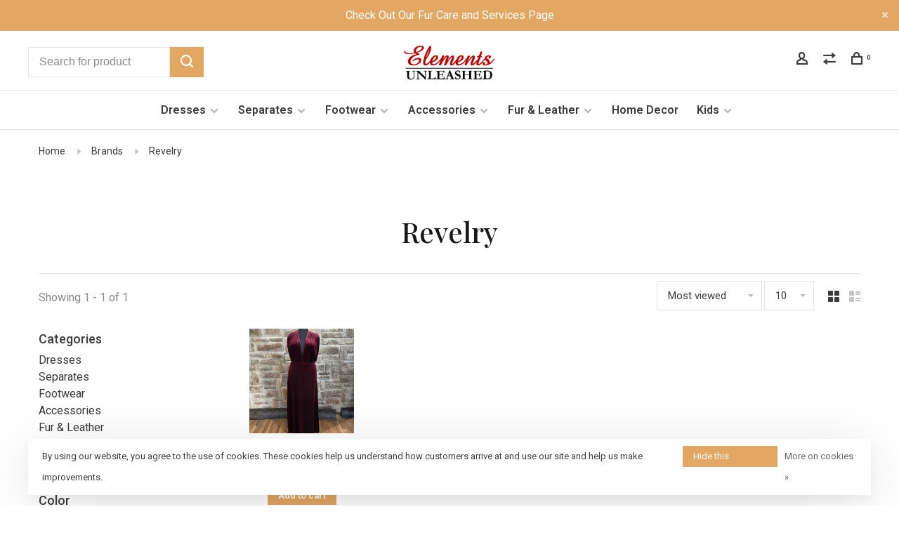

--- FILE ---
content_type: text/html;charset=utf-8
request_url: https://www.elements-unleashed.com/brands/revelry/
body_size: 10583
content:
<!DOCTYPE html>
<html lang="en">
 <head>
 
  
 <meta charset="utf-8"/>
<!-- [START] 'blocks/head.rain' -->
<!--

  (c) 2008-2025 Lightspeed Netherlands B.V.
  http://www.lightspeedhq.com
  Generated: 01-12-2025 @ 09:47:16

-->
<link rel="canonical" href="https://www.elements-unleashed.com/brands/revelry/"/>
<link rel="alternate" href="https://www.elements-unleashed.com/index.rss" type="application/rss+xml" title="New products"/>
<link href="https://cdn.shoplightspeed.com/assets/cookielaw.css?2025-02-20" rel="stylesheet" type="text/css"/>
<meta name="robots" content="noodp,noydir"/>
<meta property="og:url" content="https://www.elements-unleashed.com/brands/revelry/?source=facebook"/>
<meta property="og:site_name" content="Elements Unleashed"/>
<meta property="og:title" content="Revelry"/>
<meta property="og:description" content="A Fun and Unique Fashion Boutique"/>
<!--[if lt IE 9]>
<script src="https://cdn.shoplightspeed.com/assets/html5shiv.js?2025-02-20"></script>
<![endif]-->
<!-- [END] 'blocks/head.rain' -->
  	<meta property="og:image" content="https://cdn.shoplightspeed.com/shops/636905/themes/9682/v/113762/assets/logo.png?20201020003510">
  
  	<meta name="p:domain_verify" content="&lt;meta name=&quot;p:domain_verify&quot; content=&quot;912ce3d33f9d6cde8886221d6d088fc6&quot;/&gt;"/>
  
  
  <title>Revelry - Elements Unleashed</title>
 <meta name="description" content="A Fun and Unique Fashion Boutique" />
 <meta name="keywords" content="Revelry, elements, unleashed, apparel, fur, furrier, service, accessories, Neenah, Cedarburg, hats, jeans, dresses, fur coats, bling, special occasion, alterations, service, gowns, mother of the bride, mother of the groom, prom, homecoming, fundraise" />
 <meta http-equiv="X-UA-Compatible" content="ie=edge">
 <meta name="apple-mobile-web-app-capable" content="yes">
 <meta name="apple-mobile-web-app-status-bar-style" content="black">
 <meta name="viewport" content="width=device-width, initial-scale=1, maximum-scale=1, user-scalable=0"/>
 
  <link rel="shortcut icon" href="https://cdn.shoplightspeed.com/shops/636905/themes/9682/v/113740/assets/favicon.ico?20201016232029" type="image/x-icon" />
 
 <link rel="preconnect" href="https://fonts.googleapis.com">
<link rel="preconnect" href="https://fonts.gstatic.com" crossorigin>
<link href='//fonts.googleapis.com/css?family=Roboto:400,400i,300,500,600,700,700i,800,900|Playfair%20Display:400,400i,300,500,600,700,700i,800,900&display=swap' rel='stylesheet' type='text/css'>
   
 <link rel="preload" as="font" type="font/woff2" crossorigin href="https://cdn.shoplightspeed.com/shops/636905/themes/9682/assets/nucleo-mini.woff2?2025062815412920201228154125"/>
 
 <link rel='preload' as='style' href="https://cdn.shoplightspeed.com/assets/gui-2-0.css?2025-02-20" />
 <link rel="stylesheet" href="https://cdn.shoplightspeed.com/assets/gui-2-0.css?2025-02-20" />
 
 <link rel='preload' as='style' href="https://cdn.shoplightspeed.com/assets/gui-responsive-2-0.css?2025-02-20" /> 
 <link rel="stylesheet" href="https://cdn.shoplightspeed.com/assets/gui-responsive-2-0.css?2025-02-20" /> 
 
 <link rel="preload" as="style" href="https://cdn.shoplightspeed.com/shops/636905/themes/9682/assets/style.css?2025062815412920201228154125">
 <link rel="stylesheet" href="https://cdn.shoplightspeed.com/shops/636905/themes/9682/assets/style.css?2025062815412920201228154125">
 
 <link rel="preload" as="style" href="https://cdn.shoplightspeed.com/shops/636905/themes/9682/assets/settings.css?2025062815412920201228154125">
 <link rel="stylesheet" href="https://cdn.shoplightspeed.com/shops/636905/themes/9682/assets/settings.css?2025062815412920201228154125" />
 
 <link rel="preload" as="style" href="https://cdn.shoplightspeed.com/shops/636905/themes/9682/assets/custom.css?2025062815412920201228154125">
 <link rel="stylesheet" href="https://cdn.shoplightspeed.com/shops/636905/themes/9682/assets/custom.css?2025062815412920201228154125" />
 
 <link rel="preload" as="script" href="//ajax.googleapis.com/ajax/libs/jquery/3.0.0/jquery.min.js">
 <script src="//ajax.googleapis.com/ajax/libs/jquery/3.0.0/jquery.min.js"></script>
 <script>
 	if( !window.jQuery ) document.write('<script src="https://cdn.shoplightspeed.com/shops/636905/themes/9682/assets/jquery-3.0.0.min.js?2025062815412920201228154125"><\/script>');
 </script>
 
 <link rel="preload" as="script" href="//cdn.jsdelivr.net/npm/js-cookie@2/src/js.cookie.min.js">
 <script src="//cdn.jsdelivr.net/npm/js-cookie@2/src/js.cookie.min.js"></script>
 
 <link rel="preload" as="script" href="https://cdn.shoplightspeed.com/assets/gui.js?2025-02-20">
 <script src="https://cdn.shoplightspeed.com/assets/gui.js?2025-02-20"></script>
 
 <link rel="preload" as="script" href="https://cdn.shoplightspeed.com/assets/gui-responsive-2-0.js?2025-02-20">
 <script src="https://cdn.shoplightspeed.com/assets/gui-responsive-2-0.js?2025-02-20"></script>
 
 <link rel="preload" as="script" href="https://cdn.shoplightspeed.com/shops/636905/themes/9682/assets/scripts-min.js?2025062815412920201228154125">
 <script src="https://cdn.shoplightspeed.com/shops/636905/themes/9682/assets/scripts-min.js?2025062815412920201228154125"></script>
 
 <link rel="preconnect" href="https://ajax.googleapis.com">
		<link rel="preconnect" href="https://cdn.webshopapp.com/">
		<link rel="preconnect" href="https://cdn.webshopapp.com/">	
		<link rel="preconnect" href="https://fonts.googleapis.com">
		<link rel="preconnect" href="https://fonts.gstatic.com" crossorigin>
		<link rel="dns-prefetch" href="https://ajax.googleapis.com">
		<link rel="dns-prefetch" href="https://cdn.webshopapp.com/">
		<link rel="dns-prefetch" href="https://cdn.webshopapp.com/">	
		<link rel="dns-prefetch" href="https://fonts.googleapis.com">
		<link rel="dns-prefetch" href="https://fonts.gstatic.com" crossorigin>
 
    
  
  
 </head>
 <body class=" site-width-large product-images-format-square title-mode-centered product-title-mode-centered grey-images price-per-unit page-revelry">
 
  
 <div class="page-content">
 
       
   	
    
     			  			    
     
     
 <script>
 var product_image_size = '560x560x1',
 product_image_size_mobile = '330x330x1',
 product_image_thumb = '132x132x1',
 product_in_stock_label = 'In stock',
 product_backorder_label = 'On backorder',
 		product_out_of_stock_label = 'Out of stock',
 product_multiple_variant_label = 'View all product options',
 show_variant_picker = 1,
 display_variant_picker_on = 'all',
 show_newsletter_promo_popup = 0,
 newsletter_promo_delay = '10000',
 newsletter_promo_hide_until = '7',
 notification_bar_hide_until = '1',
 		currency_format = '$',
   shop_lang = 'us',
 number_format = '0,0.00',
 		shop_url = 'https://www.elements-unleashed.com/',
 shop_id = '636905',
 	readmore = 'Read more';
 	search_url = "https://www.elements-unleashed.com/search/",
  static_url = 'https://cdn.shoplightspeed.com/shops/636905/',
 search_empty = 'No products found',
 view_all_results = 'View all results',
 	priceStatus = 'enabled',
     mobileDevice = false;
 	</script>
			
 
<div class="mobile-nav-overlay"></div>

	<div class="top-bar top-bar-closeable" style="display: none;">Check Out Our Fur Care and Services Page<a href="#" class="close-top-bar"><span class="nc-icon-mini ui-2_small-remove"></span></a></div>

<div class="header-wrapper">
<div class="header-sticky-placeholder"></div>

<header class="site-header site-header-lg menu-bottom-layout menu-bottom-layout-center header-sticky has-search-bar">
  <div class="site-header-main-wrapper">
        
    	    		<nav class="secondary-nav nav-style secondary-nav-left">
                    <ul>
            <li>
              <div class="search-header search-header-minimal">
                <form action="https://www.elements-unleashed.com/search/" method="get" id="searchForm" class="ajax-enabled">
                  <input type="text" name="q" autocomplete="off" value="" placeholder="Search for product">
                  <a href="#" class="button button-sm" onclick="$('#searchForm').submit()"><span class="nc-icon-mini ui-1_zoom"></span><span class="nc-icon-mini loader_circle-04 spin"></span></a>
                  <div class="search-results"></div>
                </form>
              </div>
            </li>
          </ul>
                  </nav>
    	    
    <a href="https://www.elements-unleashed.com/" class="logo logo-lg logo-center">
              <img src="https://cdn.shoplightspeed.com/shops/636905/themes/9682/v/113762/assets/logo.png?20201020003510" alt="Elements Unleashed" class="logo-image">
                </a>

        
    
    <nav class="secondary-nav nav-style">
      <ul>
        
                
        
        
                   
        
        <li class="menu-item-desktop-only menu-item-account">
                    <a href="#" title="Account" data-featherlight="#loginModal" data-featherlight-variant="featherlight-login"><span class="nc-icon-mini users_single-body"></span></a>
                  </li>

        
                <li class="hidden-xs menu-item-compare">
          <a href="https://www.elements-unleashed.com/compare/" title="Compare"><span class="nc-icon-mini arrows-1_direction-56"></span></a>
        </li>
        
        <li>
          <a href="#" title="Cart" class="cart-trigger"><span class="nc-icon-mini shopping_bag-20"></span><sup>0</sup></a>
        </li>

                
      </ul>
      
      
      <a class="burger" title="Menu">
        <span></span>
      </a>

    </nav>
  </div>
  
    	<div class="main-nav-wrapper">
      <nav class="main-nav nav-style">
  <ul>

        	
    
                  <li class="menu-item-category-2245918 has-child">
        <a href="https://www.elements-unleashed.com/dresses/">Dresses</a>
        <button class="mobile-menu-subopen"><span class="nc-icon-mini arrows-3_small-down"></span></button>                <ul class="">
                                <li class="subsubitem">
              <a class="underline-hover" href="https://www.elements-unleashed.com/dresses/mini-above-knee/" title="Mini / Above Knee">Mini / Above Knee</a>
                                        </li>
                      <li class="subsubitem">
              <a class="underline-hover" href="https://www.elements-unleashed.com/dresses/midi-below-knee/" title="Midi / Below Knee">Midi / Below Knee</a>
                                        </li>
                      <li class="subsubitem">
              <a class="underline-hover" href="https://www.elements-unleashed.com/dresses/maxi-floor-length/" title="Maxi / Floor Length">Maxi / Floor Length</a>
                                        </li>
                  </ul>
              </li>
            <li class="menu-item-category-2100140 has-child">
        <a href="https://www.elements-unleashed.com/separates/">Separates</a>
        <button class="mobile-menu-subopen"><span class="nc-icon-mini arrows-3_small-down"></span></button>                <ul class="">
                                <li class="subsubitem">
              <a class="underline-hover" href="https://www.elements-unleashed.com/separates/tops/" title="Tops">Tops</a>
                                        </li>
                      <li class="subsubitem">
              <a class="underline-hover" href="https://www.elements-unleashed.com/separates/bottoms/" title="Bottoms">Bottoms</a>
                                        </li>
                      <li class="subsubitem">
              <a class="underline-hover" href="https://www.elements-unleashed.com/separates/jumpsuits/" title="Jumpsuits">Jumpsuits</a>
                                        </li>
                      <li class="subsubitem">
              <a class="underline-hover" href="https://www.elements-unleashed.com/separates/jackets/" title="Jackets">Jackets</a>
                                        </li>
                  </ul>
              </li>
            <li class="menu-item-category-2100142 has-child">
        <a href="https://www.elements-unleashed.com/footwear/">Footwear</a>
        <button class="mobile-menu-subopen"><span class="nc-icon-mini arrows-3_small-down"></span></button>                <ul class="">
                                <li class="subsubitem">
              <a class="underline-hover" href="https://www.elements-unleashed.com/footwear/boots-corral-women/" title="Boots - Corral - Women">Boots - Corral - Women</a>
                                        </li>
                      <li class="subsubitem">
              <a class="underline-hover" href="https://www.elements-unleashed.com/footwear/boots-corral-men/" title="Boots - Corral - Men">Boots - Corral - Men</a>
                                        </li>
                      <li class="subsubitem">
              <a class="underline-hover" href="https://www.elements-unleashed.com/footwear/boots-lucchese-women/" title="Boots - Lucchese - Women">Boots - Lucchese - Women</a>
                                        </li>
                      <li class="subsubitem">
              <a class="underline-hover" href="https://www.elements-unleashed.com/footwear/boots-lucchese-men/" title="Boots - Lucchese - Men">Boots - Lucchese - Men</a>
                                        </li>
                      <li class="subsubitem">
              <a class="underline-hover" href="https://www.elements-unleashed.com/footwear/boots-fashion/" title="Boots - Fashion">Boots - Fashion</a>
                                        </li>
                      <li class="subsubitem">
              <a class="underline-hover" href="https://www.elements-unleashed.com/footwear/shoes/" title="Shoes">Shoes</a>
                                        </li>
                      <li class="subsubitem">
              <a class="underline-hover" href="https://www.elements-unleashed.com/footwear/cool-tools/" title="Cool Tools">Cool Tools</a>
                                        </li>
                      <li class="subsubitem">
              <a class="underline-hover" href="https://www.elements-unleashed.com/footwear/boots-infants/" title="Boots - Infants">Boots - Infants</a>
                                        </li>
                  </ul>
              </li>
            <li class="menu-item-category-2100141 has-child">
        <a href="https://www.elements-unleashed.com/accessories/">Accessories</a>
        <button class="mobile-menu-subopen"><span class="nc-icon-mini arrows-3_small-down"></span></button>                <ul class="">
                                <li class="subsubitem">
              <a class="underline-hover" href="https://www.elements-unleashed.com/accessories/handbags/" title="Handbags">Handbags</a>
                                        </li>
                      <li class="subsubitem has-child">
              <a class="underline-hover" href="https://www.elements-unleashed.com/accessories/jewelry/" title="Jewelry">Jewelry</a>
              <button class="mobile-menu-subopen"><span class="nc-icon-mini arrows-3_small-down"></span></button>                            <ul class="">
                                  <li class="subsubitem">
                    <a class="underline-hover" href="https://www.elements-unleashed.com/accessories/jewelry/necklaces/" title="Necklaces">Necklaces</a>
                  </li>
                                  <li class="subsubitem">
                    <a class="underline-hover" href="https://www.elements-unleashed.com/accessories/jewelry/earrings/" title="Earrings">Earrings</a>
                  </li>
                                  <li class="subsubitem">
                    <a class="underline-hover" href="https://www.elements-unleashed.com/accessories/jewelry/bracelets/" title="Bracelets">Bracelets</a>
                  </li>
                                  <li class="subsubitem">
                    <a class="underline-hover" href="https://www.elements-unleashed.com/accessories/jewelry/brooches/" title="Brooches">Brooches</a>
                  </li>
                                  <li class="subsubitem">
                    <a class="underline-hover" href="https://www.elements-unleashed.com/accessories/jewelry/rings/" title="Rings">Rings</a>
                  </li>
                                  <li class="subsubitem">
                    <a class="underline-hover" href="https://www.elements-unleashed.com/accessories/jewelry/tiaras/" title="Tiaras">Tiaras</a>
                  </li>
                              </ul>
                          </li>
                      <li class="subsubitem">
              <a class="underline-hover" href="https://www.elements-unleashed.com/accessories/hats/" title="Hats">Hats</a>
                                        </li>
                      <li class="subsubitem">
              <a class="underline-hover" href="https://www.elements-unleashed.com/accessories/scarves/" title="Scarves">Scarves</a>
                                        </li>
                      <li class="subsubitem">
              <a class="underline-hover" href="https://www.elements-unleashed.com/accessories/belts/" title="Belts">Belts</a>
                                        </li>
                      <li class="subsubitem">
              <a class="underline-hover" href="https://www.elements-unleashed.com/accessories/intimates/" title="Intimates">Intimates</a>
                                        </li>
                      <li class="subsubitem">
              <a class="underline-hover" href="https://www.elements-unleashed.com/accessories/socks/" title="Socks">Socks</a>
                                        </li>
                  </ul>
              </li>
            <li class="menu-item-category-2100138 has-child">
        <a href="https://www.elements-unleashed.com/fur-leather/">Fur &amp; Leather</a>
        <button class="mobile-menu-subopen"><span class="nc-icon-mini arrows-3_small-down"></span></button>                <ul class="">
                                <li class="subsubitem has-child">
              <a class="underline-hover" href="https://www.elements-unleashed.com/fur-leather/coats-jackets/" title="Coats &amp; Jackets">Coats &amp; Jackets</a>
              <button class="mobile-menu-subopen"><span class="nc-icon-mini arrows-3_small-down"></span></button>                            <ul class="">
                                  <li class="subsubitem">
                    <a class="underline-hover" href="https://www.elements-unleashed.com/fur-leather/coats-jackets/waist-length/" title="Waist Length">Waist Length</a>
                  </li>
                                  <li class="subsubitem">
                    <a class="underline-hover" href="https://www.elements-unleashed.com/fur-leather/coats-jackets/hip-length/" title="Hip Length">Hip Length</a>
                  </li>
                                  <li class="subsubitem">
                    <a class="underline-hover" href="https://www.elements-unleashed.com/fur-leather/coats-jackets/knee-length/" title="Knee Length">Knee Length</a>
                  </li>
                              </ul>
                          </li>
                      <li class="subsubitem">
              <a class="underline-hover" href="https://www.elements-unleashed.com/fur-leather/vests/" title="Vests">Vests</a>
                                        </li>
                      <li class="subsubitem">
              <a class="underline-hover" href="https://www.elements-unleashed.com/fur-leather/ponchos-capes-stoles/" title="Ponchos, Capes, &amp; Stoles">Ponchos, Capes, &amp; Stoles</a>
                                        </li>
                      <li class="subsubitem has-child">
              <a class="underline-hover" href="https://www.elements-unleashed.com/fur-leather/accessories/" title="Accessories ">Accessories </a>
              <button class="mobile-menu-subopen"><span class="nc-icon-mini arrows-3_small-down"></span></button>                            <ul class="">
                                  <li class="subsubitem">
                    <a class="underline-hover" href="https://www.elements-unleashed.com/fur-leather/accessories/headwear/" title="Headwear">Headwear</a>
                  </li>
                                  <li class="subsubitem">
                    <a class="underline-hover" href="https://www.elements-unleashed.com/fur-leather/accessories/scarves-collars/" title="Scarves &amp; Collars">Scarves &amp; Collars</a>
                  </li>
                                  <li class="subsubitem">
                    <a class="underline-hover" href="https://www.elements-unleashed.com/fur-leather/accessories/mittens-gloves-muffs/" title="Mittens, Gloves, &amp; Muffs">Mittens, Gloves, &amp; Muffs</a>
                  </li>
                              </ul>
                          </li>
                      <li class="subsubitem">
              <a class="underline-hover" href="https://www.elements-unleashed.com/fur-leather/boots/" title="Boots">Boots</a>
                                        </li>
                      <li class="subsubitem">
              <a class="underline-hover" href="https://www.elements-unleashed.com/fur-leather/vests-3231919/" title="Vests">Vests</a>
                                        </li>
                  </ul>
              </li>
            <li class="menu-item-category-2100143">
        <a href="https://www.elements-unleashed.com/home-decor/">Home Decor</a>
                      </li>
            <li class="menu-item-category-4499448 has-child">
        <a href="https://www.elements-unleashed.com/kids/">Kids</a>
        <button class="mobile-menu-subopen"><span class="nc-icon-mini arrows-3_small-down"></span></button>                <ul class="">
                                <li class="subsubitem">
              <a class="underline-hover" href="https://www.elements-unleashed.com/kids/girls/" title="Girls">Girls</a>
                                        </li>
                      <li class="subsubitem">
              <a class="underline-hover" href="https://www.elements-unleashed.com/kids/boys/" title="Boys">Boys</a>
                                        </li>
                  </ul>
              </li>
            
            	
    
      
            	
            	
    
                  
            	
    
                  
        

    <li class="menu-item-mobile-only m-t-30">
            <a href="#" title="Account" data-featherlight="#loginModal">Login / Register</a>
          </li>

    
           

  </ul>
</nav>      
        	</div>
    
</header>
  
</div>
 <div itemscope itemtype="http://schema.org/BreadcrumbList">
	<div itemprop="itemListElement" itemscope itemtype="http://schema.org/ListItem">
 <a itemprop="item" href="https://www.elements-unleashed.com/"><span itemprop="name" content="Home"></span></a>
 <meta itemprop="position" content="1" />
 </div>
  	<div itemprop="itemListElement" itemscope itemtype="http://schema.org/ListItem">
 <a itemprop="item" href="https://www.elements-unleashed.com/brands/"><span itemprop="name" content="Brands"></span></a>
 <meta itemprop="position" content="2" />
 </div>
  	<div itemprop="itemListElement" itemscope itemtype="http://schema.org/ListItem">
 <a itemprop="item" href="https://www.elements-unleashed.com/brands/revelry/"><span itemprop="name" content="Revelry"></span></a>
 <meta itemprop="position" content="3" />
 </div>
 </div>

 <div class="cart-sidebar-container">
  <div class="cart-sidebar">
    <button class="cart-sidebar-close" aria-label="Close">✕</button>
    <div class="cart-sidebar-title">
      <h5>Cart</h5>
      <p><span class="item-qty"></span> Items</p>
    </div>
    
    <div class="cart-sidebar-body">
        
      <div class="no-cart-products">No products found...</div>
      
    </div>
    
      </div>
</div> <!-- Login Modal -->
<div class="modal-lighbox login-modal" id="loginModal">
  <div class="row">
    <div class="col-sm-12 m-b-30 login-row">
      <h4>Login</h4>
      <p>Log in if you have an account</p>
      <form action="https://www.elements-unleashed.com/account/loginPost/?return=https%3A%2F%2Fwww.elements-unleashed.com%2Fbrands%2Frevelry%2F" method="post">
        <input type="hidden" name="key" value="e2fff0041319c6bfa4a4fd50646fe3bf" />
        <div class="form-row">
          <input type="text" name="email" autocomplete="on" placeholder="Email address" class="required" />
        </div>
        <div class="form-row">
          <input type="password" name="password" autocomplete="on" placeholder="Password" class="required" />
        </div>
        <div class="">
          <a class="button button-block popup-validation m-b-15" href="javascript:;" title="Login">Login</a>
                  </div>
      </form>
      <p class="m-b-0 m-t-10">Dont have an account? <a href="https://www.elements-unleashed.com/account/register/" class="bold underline">Register</a></p>
    </div>
  </div>
  <div class="text-center forgot-password">
    <a class="forgot-pw" href="https://www.elements-unleashed.com/account/password/">Forgot your password?</a>
  </div>
</div> 
 <main class="main-content">
  		

<div class="container container-lg relative collection-header-round collection-is-centered">
  <div class="product-top-bar">
        <!-- Breadcrumbs -->
    <div class="breadcrumbs">
      <a href="https://www.elements-unleashed.com/" title="Home">Home</a>
            <i class="nc-icon-mini arrows-1_small-triangle-right"></i><a href="https://www.elements-unleashed.com/brands/">Brands</a>
            <i class="nc-icon-mini arrows-1_small-triangle-right"></i><a class="last" href="https://www.elements-unleashed.com/brands/revelry/">Revelry</a>
          </div>
      </div>
  <!-- Collection Intro -->
  
  <div class="collection-header-wrapper">

                          
    <div class="collection-title-content">
      <h1 class="page-title text-center">Revelry</h1>
          </div>
  </div>
  
</div>

<div class="container container-lg">
  
    
  <div class="collection-products collection-products-sidebar collection-brands" id="collection-page">
    
        	
    
    		<div class="collection-top">
          <div class="collection-top-wrapper">
            
            <div class="results-info hint-text">Showing 1 - 1 of 1</div>
            
                      
          
            <form action="https://www.elements-unleashed.com/brands/revelry/" method="get" id="filter_form_top" class="inline">
                            <input type="hidden" name="sort" value="popular" id="filter_form_sort_top" />
              <input type="hidden" name="max" value="250" id="filter_form_max_top" />
              <input type="hidden" name="min" value="0" id="filter_form_min_top" />

              <div class="collection-actions m-r-20 sm-m-r-0">
                <select name="sort" onchange="$('#filter_form_top').submit();" class="selectric-minimal">
                                <option value="popular" selected="selected">Most viewed</option>
                                <option value="newest">Newest products</option>
                                <option value="lowest">Lowest price</option>
                                <option value="highest">Highest price</option>
                                <option value="asc">Name ascending</option>
                                <option value="desc">Name descending</option>
                                </select>
                                                <select name="limit" onchange="$('#filter_form_top').submit();" class="selectric-minimal selectric-small">
                                    	<option value="10">10</option>
                                    	<option value="20">20</option>
                                    	<option value="30">30</option>
                                    	<option value="60">60</option>
                                    	<option value="100">100</option>
                                  </select>
                              </div>
            </form>
            
                        <a href="#" class="button show-filter-trigger"><span class="nc-icon-mini ui-1_ui-04"></span>More filters</a>
            
            <div class="grid-list">
              <a href="#" class="grid-switcher-item active" data-value="grid">
                <i class="nc-icon-mini ui-2_grid-45"></i>
              </a>
              <a href="#" class="grid-switcher-item" data-value="list">
                <i class="nc-icon-mini nc-icon-mini ui-2_paragraph"></i>
              </a>
            </div>

          </div>
          
    		</div>
    
          
    		<div class="collection-sidebar">
          <div class="collection-sidebar-wrapper">
            <button class="filter-close-mobile" aria-label="Close">✕</button>
            <form action="https://www.elements-unleashed.com/brands/revelry/" method="get" id="sidebar_filters">
              <input type="hidden" name="mode" value="grid" id="filter_form_mode_side" />
              <input type="hidden" name="limit" value="24" id="filter_form_limit_side" />
              <input type="hidden" name="sort" value="popular" id="filter_form_sort_side" />
              <input type="hidden" name="max" value="250" id="filter_form_max_2_side" />
              <input type="hidden" name="min" value="0" id="filter_form_min_2_side" />

              <div class="sidebar-filters">
                
                                                                                
                  <div class="filter-wrap active" id="categoriesFilters">
                    <div class="filter-title">Categories</div>
                    <div class="filter-item">
                      <ul class="categories-list">
                                                  <li class=""><a href="https://www.elements-unleashed.com/dresses/">Dresses</a>
                                                        <span class="toggle-sub-cats">
                              <span class="nc-icon-mini arrows-3_small-down"></span>
                            </span>
                                                                                      <ul class="">
                                                                  <li class="">
                                    <a href="https://www.elements-unleashed.com/dresses/mini-above-knee/">Mini / Above Knee <small>(1986)</small></a>
                                                                                                          </li>
                                                                  <li class="">
                                    <a href="https://www.elements-unleashed.com/dresses/midi-below-knee/">Midi / Below Knee <small>(570)</small></a>
                                                                                                          </li>
                                                                  <li class="">
                                    <a href="https://www.elements-unleashed.com/dresses/maxi-floor-length/">Maxi / Floor Length <small>(1638)</small></a>
                                                                                                          </li>
                                                              </ul>
                                                      </li>
                                                  <li class=""><a href="https://www.elements-unleashed.com/separates/">Separates</a>
                                                        <span class="toggle-sub-cats">
                              <span class="nc-icon-mini arrows-3_small-down"></span>
                            </span>
                                                                                      <ul class="">
                                                                  <li class="">
                                    <a href="https://www.elements-unleashed.com/separates/tops/">Tops <small>(571)</small></a>
                                                                                                          </li>
                                                                  <li class="">
                                    <a href="https://www.elements-unleashed.com/separates/bottoms/">Bottoms <small>(193)</small></a>
                                                                                                          </li>
                                                                  <li class="">
                                    <a href="https://www.elements-unleashed.com/separates/jumpsuits/">Jumpsuits <small>(48)</small></a>
                                                                                                          </li>
                                                                  <li class="">
                                    <a href="https://www.elements-unleashed.com/separates/jackets/">Jackets <small>(172)</small></a>
                                                                                                          </li>
                                                              </ul>
                                                      </li>
                                                  <li class=""><a href="https://www.elements-unleashed.com/footwear/">Footwear</a>
                                                        <span class="toggle-sub-cats">
                              <span class="nc-icon-mini arrows-3_small-down"></span>
                            </span>
                                                                                      <ul class="">
                                                                  <li class="">
                                    <a href="https://www.elements-unleashed.com/footwear/boots-corral-women/">Boots - Corral - Women <small>(78)</small></a>
                                                                                                          </li>
                                                                  <li class="">
                                    <a href="https://www.elements-unleashed.com/footwear/boots-corral-men/">Boots - Corral - Men <small>(23)</small></a>
                                                                                                          </li>
                                                                  <li class="">
                                    <a href="https://www.elements-unleashed.com/footwear/boots-lucchese-women/">Boots - Lucchese - Women <small>(11)</small></a>
                                                                                                          </li>
                                                                  <li class="">
                                    <a href="https://www.elements-unleashed.com/footwear/boots-lucchese-men/">Boots - Lucchese - Men <small>(7)</small></a>
                                                                                                          </li>
                                                                  <li class="">
                                    <a href="https://www.elements-unleashed.com/footwear/boots-fashion/">Boots - Fashion <small>(54)</small></a>
                                                                                                          </li>
                                                                  <li class="">
                                    <a href="https://www.elements-unleashed.com/footwear/shoes/">Shoes <small>(253)</small></a>
                                                                                                          </li>
                                                                  <li class="">
                                    <a href="https://www.elements-unleashed.com/footwear/cool-tools/">Cool Tools <small>(3)</small></a>
                                                                                                          </li>
                                                                  <li class="">
                                    <a href="https://www.elements-unleashed.com/footwear/boots-infants/">Boots - Infants <small>(31)</small></a>
                                                                                                          </li>
                                                              </ul>
                                                      </li>
                                                  <li class=""><a href="https://www.elements-unleashed.com/accessories/">Accessories</a>
                                                        <span class="toggle-sub-cats">
                              <span class="nc-icon-mini arrows-3_small-down"></span>
                            </span>
                                                                                      <ul class="">
                                                                  <li class="">
                                    <a href="https://www.elements-unleashed.com/accessories/handbags/">Handbags <small>(324)</small></a>
                                                                                                          </li>
                                                                  <li class="">
                                    <a href="https://www.elements-unleashed.com/accessories/jewelry/">Jewelry <small>(1477)</small></a>
                                                                        <span class="toggle-sub-cats">
                                      <span class="nc-icon-mini arrows-3_small-down"></span>
                                    </span>
                                                                                                            <ul class="">
                                                                            <li class=""><a href="https://www.elements-unleashed.com/accessories/jewelry/necklaces/">Necklaces <small>(492)</small></a></li>
                                                                            <li class=""><a href="https://www.elements-unleashed.com/accessories/jewelry/earrings/">Earrings <small>(499)</small></a></li>
                                                                            <li class=""><a href="https://www.elements-unleashed.com/accessories/jewelry/bracelets/">Bracelets <small>(286)</small></a></li>
                                                                            <li class=""><a href="https://www.elements-unleashed.com/accessories/jewelry/brooches/">Brooches <small>(47)</small></a></li>
                                                                            <li class=""><a href="https://www.elements-unleashed.com/accessories/jewelry/rings/">Rings <small>(60)</small></a></li>
                                                                            <li class=""><a href="https://www.elements-unleashed.com/accessories/jewelry/tiaras/">Tiaras <small>(30)</small></a></li>
                                            
                                    </ul>
                                                                      </li>
                                                                  <li class="">
                                    <a href="https://www.elements-unleashed.com/accessories/hats/">Hats <small>(208)</small></a>
                                                                                                          </li>
                                                                  <li class="">
                                    <a href="https://www.elements-unleashed.com/accessories/scarves/">Scarves <small>(151)</small></a>
                                                                                                          </li>
                                                                  <li class="">
                                    <a href="https://www.elements-unleashed.com/accessories/belts/">Belts <small>(149)</small></a>
                                                                                                          </li>
                                                                  <li class="">
                                    <a href="https://www.elements-unleashed.com/accessories/intimates/">Intimates <small>(29)</small></a>
                                                                                                          </li>
                                                                  <li class="">
                                    <a href="https://www.elements-unleashed.com/accessories/socks/">Socks <small>(58)</small></a>
                                                                                                          </li>
                                                              </ul>
                                                      </li>
                                                  <li class=""><a href="https://www.elements-unleashed.com/fur-leather/">Fur &amp; Leather</a>
                                                        <span class="toggle-sub-cats">
                              <span class="nc-icon-mini arrows-3_small-down"></span>
                            </span>
                                                                                      <ul class="">
                                                                  <li class="">
                                    <a href="https://www.elements-unleashed.com/fur-leather/coats-jackets/">Coats &amp; Jackets <small>(722)</small></a>
                                                                        <span class="toggle-sub-cats">
                                      <span class="nc-icon-mini arrows-3_small-down"></span>
                                    </span>
                                                                                                            <ul class="">
                                                                            <li class=""><a href="https://www.elements-unleashed.com/fur-leather/coats-jackets/waist-length/">Waist Length <small>(88)</small></a></li>
                                                                            <li class=""><a href="https://www.elements-unleashed.com/fur-leather/coats-jackets/hip-length/">Hip Length <small>(282)</small></a></li>
                                                                            <li class=""><a href="https://www.elements-unleashed.com/fur-leather/coats-jackets/knee-length/">Knee Length <small>(331)</small></a></li>
                                            
                                    </ul>
                                                                      </li>
                                                                  <li class="">
                                    <a href="https://www.elements-unleashed.com/fur-leather/vests/">Vests <small>(20)</small></a>
                                                                                                          </li>
                                                                  <li class="">
                                    <a href="https://www.elements-unleashed.com/fur-leather/ponchos-capes-stoles/">Ponchos, Capes, &amp; Stoles <small>(69)</small></a>
                                                                                                          </li>
                                                                  <li class="">
                                    <a href="https://www.elements-unleashed.com/fur-leather/accessories/">Accessories  <small>(442)</small></a>
                                                                        <span class="toggle-sub-cats">
                                      <span class="nc-icon-mini arrows-3_small-down"></span>
                                    </span>
                                                                                                            <ul class="">
                                                                            <li class=""><a href="https://www.elements-unleashed.com/fur-leather/accessories/headwear/">Headwear <small>(228)</small></a></li>
                                                                            <li class=""><a href="https://www.elements-unleashed.com/fur-leather/accessories/scarves-collars/">Scarves &amp; Collars <small>(126)</small></a></li>
                                                                            <li class=""><a href="https://www.elements-unleashed.com/fur-leather/accessories/mittens-gloves-muffs/">Mittens, Gloves, &amp; Muffs <small>(25)</small></a></li>
                                            
                                    </ul>
                                                                      </li>
                                                                  <li class="">
                                    <a href="https://www.elements-unleashed.com/fur-leather/boots/">Boots <small>(12)</small></a>
                                                                                                          </li>
                                                                  <li class="">
                                    <a href="https://www.elements-unleashed.com/fur-leather/vests-3231919/">Vests <small>(34)</small></a>
                                                                                                          </li>
                                                              </ul>
                                                      </li>
                                                  <li class=""><a href="https://www.elements-unleashed.com/home-decor/">Home Decor</a>
                                                                                  </li>
                                                  <li class=""><a href="https://www.elements-unleashed.com/kids/">Kids</a>
                                                        <span class="toggle-sub-cats">
                              <span class="nc-icon-mini arrows-3_small-down"></span>
                            </span>
                                                                                      <ul class="">
                                                                  <li class="">
                                    <a href="https://www.elements-unleashed.com/kids/girls/">Girls <small>(402)</small></a>
                                                                                                          </li>
                                                                  <li class="">
                                    <a href="https://www.elements-unleashed.com/kids/boys/">Boys <small>(95)</small></a>
                                                                                                          </li>
                                                              </ul>
                                                      </li>
                                              </ul>
                    </div>
                  </div>
                
                                                                                                                                                
                                    <div class="filter-wrap active" id="filtersFilters1" data-custom-filter="Color">
                    <div class="filter-title">Color</div>
                    <div class="filter-item m-t-10">
                                            <div class="checkbox filter-item" data-title="Pinks/Reds/Burgundy">
                        <input id="filter_43110" type="checkbox" name="filter[]" value="43110"  />
                        <label for="filter_43110">Pinks/Reds/Burgundy <span>(1)</span></label>
                      </div>
                                          </div>
                  </div>
                                    <div class="filter-wrap active" id="filtersFilters2" data-custom-filter="Apparel Size">
                    <div class="filter-title">Apparel Size</div>
                    <div class="filter-item m-t-10">
                                            <div class="checkbox filter-item" data-title="2XL&lt;   20+">
                        <input id="filter_43155" type="checkbox" name="filter[]" value="43155"  />
                        <label for="filter_43155">2XL&lt;   20+ <span>(1)</span></label>
                      </div>
                                          </div>
                  </div>
                                    <div class="filter-wrap active" id="filtersFilters3" data-custom-filter="Dress Style">
                    <div class="filter-title">Dress Style</div>
                    <div class="filter-item m-t-10">
                                            <div class="checkbox filter-item" data-title="Ball Gown">
                        <input id="filter_43128" type="checkbox" name="filter[]" value="43128"  />
                        <label for="filter_43128">Ball Gown <span>(1)</span></label>
                      </div>
                                            <div class="checkbox filter-item" data-title="Empire Waist">
                        <input id="filter_43129" type="checkbox" name="filter[]" value="43129"  />
                        <label for="filter_43129">Empire Waist <span>(1)</span></label>
                      </div>
                                          </div>
                  </div>
                                  
                                                                
                  
                  <div class="filter-wrap" id="priceFilters">
                    <div class="filter-title">Price</div>
                    <div class="filter-item">
                      <div class="price-filter">
                        <div class="sidebar-filter-slider">
                          <div class="collection-filter-price price-filter-2"></div>
                        </div>
                        <div class="price-filter-range">
                          <div class="row">
                            <div class="col-xs-6">
                              <div class="min">Min: $<span>0</span></div>
                            </div>
                            <div class="col-xs-6 text-right">
                              <div class="max">Max: $<span>250</span></div>
                            </div>
                          </div>
                        </div>
                      </div>
                    </div>
                  </div>
                
                                                                                                                                                                                                

                                                                                                                                                                                                                                                
                

              </div>
            </form>

            
          </div>
          </div>
      
    	    
        
    
    <div class="collection-content">

      <!--<div class="filter-open-wrapper">
      <a href="#" class="filter-open">
        <i class="nc-icon-mini ui-3_funnel-39 open-icon"></i>
        <i class="nc-icon-mini ui-1_simple-remove close-icon"></i>
      </a>
      <a href="#" class="filter-open-mobile">
        <i class="nc-icon-mini ui-3_funnel-39 open-icon"></i>
        <i class="nc-icon-mini ui-1_simple-remove close-icon"></i>
      </a>-->

      <!-- Product list -->
      <div class="products-list row">  
          
                    <div class="col-xs-6 col-md-15">
            
<!-- QuickView Modal -->
<div class="modal-lighbox product-modal" id="53590057">
 <div class="product-modal-media">
 <div class="product-figure" style="background-image: url('https://cdn.shoplightspeed.com/shops/636905/files/49600523/image.jpg')"></div>
 </div>

 <div class="product-modal-content">
  <h4><a href="https://www.elements-unleashed.com/burgundy-micah-convertible-velvet-dress-size-5xl.html">Burgundy Micah Convertible Velvet Dress, Size 5XL</a></h4>
 
 
 <div class="row m-b-20">
 <div class="col-xs-8">
 
  <div class="stock show-stock-level">
  <div class="">In stock</div>
  </div>
  
  <div class="ratings">
  
 <div class="product-stars"><div class="stars"><i class="hint-text">•</i><i class="hint-text">•</i><i class="hint-text">•</i><i class="hint-text">•</i><i class="hint-text">•</i></div></div>
  
 </div>
 
 </div>
 <div class="col-xs-4 text-right">
  <a href="https://www.elements-unleashed.com/account/wishlistAdd/53590057/?variant_id=88301379" class="favourites addtowishlist_53590057" title="Add to wishlist">
 <i class="nc-icon-mini health_heartbeat-16"></i>
 </a>
  </div>
 </div>
 
 <form action="https://www.elements-unleashed.com/cart/add/88301379/" method="post" class="product_configure_form">
 
 <div class="product_configure_form_wrapper">
 <div class="product-configure modal-variants-waiting">
 <div class="product-configure-variants" data-variant-name="">
 <label>Select: <em>*</em></label>
 <select class="product-options-input"></select>
 </div>
 </div>

 <div class="row m-b-15"><div class="col-xs-6"><div class="input-wrap quantity-selector"><label>Quantity:</label><div class="quantity-input-wrapper"><input type="text" name="quantity" value="1" /><div class="change"><a href="javascript:;" onclick="changeQuantity('add', $(this));" class="up">+</a><a href="javascript:;" onclick="changeQuantity('remove', $(this));" class="down">-</a></div></div></div></div><div class="col-xs-6 text-right"><div class="price"><span class="new-price">$208.00</span></div></div></div><div class="cart"><a href="javascript:;" onclick="$(this).closest('form').submit();" class="button button-block addtocart_53590057" title="Add to cart">Add to cart</a></div>			</div>
 </form>
 
  
 </div>

</div>

<div class="product-element product-element-swatch-hover product-alt-images-second" itemscope="" itemtype="http://schema.org/Product">

  <a href="https://www.elements-unleashed.com/burgundy-micah-convertible-velvet-dress-size-5xl.html" title="Burgundy Micah Convertible Velvet Dress, Size 5XL" class="product-image-wrapper hover-image">
              	<img src="data:image/svg+xml;charset=utf-8,%3Csvg xmlns%3D'http%3A%2F%2Fwww.w3.org%2F2000%2Fsvg' viewBox%3D'0 0 560 560'%2F%3E" data-src="https://cdn.shoplightspeed.com/shops/636905/files/49600523/280x280x1/revelry-burgundy-micah-convertible-velvet-dress-si.jpg" data-srcset="https://cdn.shoplightspeed.com/shops/636905/files/49600523/280x280x1/revelry-burgundy-micah-convertible-velvet-dress-si.jpg 280w, https://cdn.shoplightspeed.com/shops/636905/files/49600523/560x560x1/revelry-burgundy-micah-convertible-velvet-dress-si.jpg 560w, https://cdn.shoplightspeed.com/shops/636905/files/49600523/330x330x1/revelry-burgundy-micah-convertible-velvet-dress-si.jpg 330w" data-sizes="(max-width: 767px) 50vw, 280x280w" class="lazy-product" width="280" height="280" alt="Revelry Burgundy Micah Convertible Velvet Dress, Size 5XL" />
      </a>
  
  <div class="product-labels"></div>  
    <div class="small-product-actions">
  	
    	      <a href="#53590057" class="favourites quickview-trigger quickview_53590057" data-product-url="https://www.elements-unleashed.com/burgundy-micah-convertible-velvet-dress-size-5xl.html" title="Quickview">
        <i class="nc-icon-mini ui-1_zoom"></i>
    	</a>
          
                      <a href="#" data-featherlight="#loginModal" title="Add to wishlist" class="favourites addtowishlist_53590057 m-r-5">
          <i class="nc-icon-mini health_heartbeat-16"></i>
        </a>
              
            <a href="https://www.elements-unleashed.com/compare/add/88301379/" class="compare" title="Add to compare">
        <i class="nc-icon-mini arrows-1_direction-56"></i>
      </a>
      
  </div>
    
    
  <a href="https://www.elements-unleashed.com/burgundy-micah-convertible-velvet-dress-size-5xl.html" title="Burgundy Micah Convertible Velvet Dress, Size 5XL" class="product-description-footer">
    
        
    <div class="product-title">
      Burgundy Micah Convertible Velvet Dress, Size 5XL
    </div>
    
        
        
    <meta itemprop="name" content="Revelry Burgundy Micah Convertible Velvet Dress, Size 5XL">
        <div itemprop="brand" itemtype="http://schema.org/Brand" itemscope>
      <meta itemprop="name" content="Revelry" />
    </div>
            <meta itemprop="image" content="https://cdn.shoplightspeed.com/shops/636905/files/49600523/560x560x1/revelry-burgundy-micah-convertible-velvet-dress-si.jpg" />  
                <div itemprop="offers" itemscope itemtype="https://schema.org/Offer">
      <meta itemprop="url" content="https://www.elements-unleashed.com/burgundy-micah-convertible-velvet-dress-size-5xl.html">
      <meta itemprop="priceCurrency" content="USD">
      <meta itemprop="price" content="208.00" />
      <meta itemprop="itemCondition" content="https://schema.org/NewCondition"/>
     	      	<meta itemprop="availability" content="https://schema.org/InStock"/>
                </div>
    
    </a>
    
        <div class="m-t-10 m-b-10">
      <a href="javascript:;" class="button button-small" onclick="$(this).closest('.product-element').prev('.product-modal').find('form.product_configure_form').submit();">Add to cart</a>
    </div>
        
    <div class="product-price">
      <span class="product-price-change">
          
        <span class="new-price">$208.00</span>       </span>

          
            <div class="unit-price"></div>
          
    </div>
  
  <div class="product-variants-wrapper"></div>
  
</div>

          </div>
           
           
      </div>

      <div class="collection-sort">
        <form action="https://www.elements-unleashed.com/brands/revelry/" method="get" id="filter_form_bottom">
          <input type="hidden" name="limit" value="24" id="filter_form_limit_bottom" />
          <input type="hidden" name="sort" value="popular" id="filter_form_sort_bottom" />
          <input type="hidden" name="max" value="250" id="filter_form_max_bottom" />
          <input type="hidden" name="min" value="0" id="filter_form_min_bottom" />

          <div class="row">

            <div class="col-md-12 text-center">
                          </div>

          </div>
        </form>
      </div>

    </div>
  </div>

    
</div>

<script type="text/javascript">
  $(function(){
    $('.grid-switcher-item').on('click', function(e) {
    	e.preventDefault();
      $('#filter_form_mode_side').val($(this).data('value')).parent('form').submit();
    });
    
    $('#collection-page input, #collection-page .collection-sort select').change(function(){
      $(this).closest('form').submit();
    });
    
    $(".collection-filter-price.price-filter-1").slider({
      range: true,
      min: 0,
      max: 250,
      values: [0, 250],
      step: 1,
      slide: function( event, ui){
    $('.price-filter-range .min span').html(ui.values[0]);
    $('.price-filter-range .max span').html(ui.values[1]);
    
    $('#filter_form_min_1_top, #filter_form_min_2_side').val(ui.values[0]);
    $('#filter_form_max_1_top, #filter_form_max_2_side').val(ui.values[1]);
  },
    stop: function(event, ui){
    $(this).closest('form').submit();
  }
    });
  $(".collection-filter-price.price-filter-2").slider({
      range: true,
      min: 0,
      max: 250,
      values: [0, 250],
      step: 1,
      slide: function( event, ui){
    $('.price-filter-range .min span').html(ui.values[0]);
    $('.price-filter-range .max span').html(ui.values[1]);
    
    $('#filter_form_min_1_top, #filter_form_min_2_side').val(ui.values[0]);
    $('#filter_form_max_1_top, #filter_form_max_2_side').val(ui.values[1]);
  },
    stop: function(event, ui){
    $(this).closest('form').submit();
  }
    });
  });
</script>  </main>
			
  <footer><div class="container container-lg"><div class="footer-elements-wrapper"><div class="footer-menu footer-menu-service"><ul><li><a href="https://www.elements-unleashed.com/service/about/" title="About Us">About Us</a></li><li><a href="https://www.elements-unleashed.com/service/fur-services/" title="Fur Care and Services">Fur Care and Services</a></li><li><a href="https://www.elements-unleashed.com/service/fur-and-you/" title="Fur and You">Fur and You</a></li><li><a href="https://www.elements-unleashed.com/service/general-terms-conditions/" title="General Terms &amp; Conditions">General Terms &amp; Conditions</a></li><li><a href="https://www.elements-unleashed.com/service/privacy-policy/" title="Privacy Policy for Elements Unleashed">Privacy Policy for Elements Unleashed</a></li><li><a href="https://www.elements-unleashed.com/service/payment-methods/" title="Payment Methods">Payment Methods</a></li><li><a href="https://www.elements-unleashed.com/service/shipping-returns/" title="Shipping &amp; Returns">Shipping &amp; Returns</a></li><li><a href="https://www.elements-unleashed.com/service/" title="Customer Support">Customer Support</a></li><li><a href="https://www.elements-unleashed.com/sitemap/" title="Sitemap">Sitemap</a></li></ul></div><div class="footer-content"><p>Sign up for our newsletter and get the latest updates, news and product offers via email</p><form id="formNewsletter" class="newsletter-footer-form" action="https://www.elements-unleashed.com/account/newsletter/" method="post"><input type="hidden" name="key" value="e2fff0041319c6bfa4a4fd50646fe3bf" /><div class="form-row m-b-10"><input type="text" name="email" id="formNewsletterEmail" value="" placeholder="Your email address" required></div><div class="form-row"><a href="javascript:;" onclick="$('#formNewsletter').submit(); return false;" title="Subscribe" class="button button-block">Subscribe</a></div><p class="validation-note">By signing up, you agree to our Privacy Policy.</p></form></div></div><div class="footer-bottom"><div class="copyright">
        © Copyright 2025 Elements Unleashed
                <span class="powered-by">
        - Powered by
                <a href="http://www.lightspeedhq.com" title="Lightspeed" target="_blank">Lightspeed</a>
                        - Theme by <a href="https://huysmans.me" target="_blank">Huysmans.me </a></span></div><div class="payments"><a href="https://www.elements-unleashed.com/service/payment-methods/" title="Credit Card"><img data-src="https://cdn.shoplightspeed.com/assets/icon-payment-creditcard.png?2025-02-20" alt="Credit Card" class="lazy" /></a><a href="https://www.elements-unleashed.com/service/payment-methods/" title="PayPal"><img data-src="https://cdn.shoplightspeed.com/assets/icon-payment-paypalcp.png?2025-02-20" alt="PayPal" class="lazy" /></a><a href="https://www.elements-unleashed.com/service/payment-methods/" title="Debit or Credit Card"><img data-src="https://cdn.shoplightspeed.com/assets/icon-payment-debitcredit.png?2025-02-20" alt="Debit or Credit Card" class="lazy" /></a><a href="https://www.elements-unleashed.com/service/payment-methods/" title="Venmo"><img data-src="https://cdn.shoplightspeed.com/assets/icon-payment-venmo.png?2025-02-20" alt="Venmo" class="lazy" /></a><a href="https://www.elements-unleashed.com/service/payment-methods/" title="PayPal Pay Later"><img data-src="https://cdn.shoplightspeed.com/assets/icon-payment-paypallater.png?2025-02-20" alt="PayPal Pay Later" class="lazy" /></a></div></div></div></footer> <!-- [START] 'blocks/body.rain' -->
<script>
(function () {
  var s = document.createElement('script');
  s.type = 'text/javascript';
  s.async = true;
  s.src = 'https://www.elements-unleashed.com/services/stats/pageview.js';
  ( document.getElementsByTagName('head')[0] || document.getElementsByTagName('body')[0] ).appendChild(s);
})();
</script>
  <script>
    !function(f,b,e,v,n,t,s)
    {if(f.fbq)return;n=f.fbq=function(){n.callMethod?
        n.callMethod.apply(n,arguments):n.queue.push(arguments)};
        if(!f._fbq)f._fbq=n;n.push=n;n.loaded=!0;n.version='2.0';
        n.queue=[];t=b.createElement(e);t.async=!0;
        t.src=v;s=b.getElementsByTagName(e)[0];
        s.parentNode.insertBefore(t,s)}(window, document,'script',
        'https://connect.facebook.net/en_US/fbevents.js');
    $(document).ready(function (){
        fbq('init', '227423401157866');
                fbq('track', 'PageView', []);
            });
</script>
<noscript>
    <img height="1" width="1" style="display:none" src="https://www.facebook.com/tr?id=227423401157866&ev=PageView&noscript=1"
    /></noscript>
  <div class="wsa-cookielaw">
      By using our website, you agree to the use of cookies. These cookies help us understand how customers arrive at and use our site and help us make improvements.
    <a href="https://www.elements-unleashed.com/cookielaw/optIn/" class="wsa-cookielaw-button wsa-cookielaw-button-green" rel="nofollow" title="Hide this message">Hide this message</a>
    <a href="https://www.elements-unleashed.com/service/privacy-policy/" class="wsa-cookielaw-link" rel="nofollow" title="More on cookies">More on cookies &raquo;</a>
  </div>
<!-- [END] 'blocks/body.rain' -->
 
 </div>
 
                           
  
  <script src="https://cdn.shoplightspeed.com/shops/636905/themes/9682/assets/app.js?2025062815412920201228154125"></script>
 
  
  	
<!-- Facebook Pixel Code -->
<script>
!function(f,b,e,v,n,t,s){if(f.fbq)return;n=f.fbq=function(){n.callMethod?
n.callMethod.apply(n,arguments):n.queue.push(arguments)};if(!f._fbq)f._fbq=n;
n.push=n;n.loaded=!0;n.version='2.0';n.queue=[];t=b.createElement(e);t.async=!0;
t.src=v;s=b.getElementsByTagName(e)[0];s.parentNode.insertBefore(t,s)}(window,
document,'script','https://connect.facebook.net/en_US/fbevents.js');
 
fbq('init', '12839476407');
 
fbq('track', 'PageView');
 
 
 
 
 
 
  $('.addtocart_53590057').click(function() {
 fbq('track', 'AddToCart', {
 content_name: 'Revelry Burgundy Micah Convertible Velvet Dress, Size 5XL Default', 
 content_ids: ['53590057'],
 content_type: 'product',
 value: 208,
 currency: 'USD' 
 }); 
 });
 $('.addtowishlist_53590057').click(function() {
 fbq('track', 'AddToWishlist', {
 content_name: 'Revelry Burgundy Micah Convertible Velvet Dress, Size 5XL', 
 content_ids: ['53590057'],
 content_type: 'product',
 value: 208,
 currency: 'USD' 
 }); 
 });
 $('.quickview_53590057').click(function() {
 fbq('track', 'ViewContent', { 
 content_type: 'product',
 content_ids: ['53590057'],
 value: '208', 
 currency: 'USD'
 });
 })
 </script>
<noscript><img height="1" width="1" style="display:none"
src="https://www.facebook.com/tr?id=12839476407&ev=PageView&noscript=1"
/></noscript>
<!-- DO NOT MODIFY -->
<!-- End Facebook Pixel Code -->  
 <script>(function(){function c(){var b=a.contentDocument||a.contentWindow.document;if(b){var d=b.createElement('script');d.innerHTML="window.__CF$cv$params={r:'9a71a9826f064440',t:'MTc2NDU4MjQzNi4wMDAwMDA='};var a=document.createElement('script');a.nonce='';a.src='/cdn-cgi/challenge-platform/scripts/jsd/main.js';document.getElementsByTagName('head')[0].appendChild(a);";b.getElementsByTagName('head')[0].appendChild(d)}}if(document.body){var a=document.createElement('iframe');a.height=1;a.width=1;a.style.position='absolute';a.style.top=0;a.style.left=0;a.style.border='none';a.style.visibility='hidden';document.body.appendChild(a);if('loading'!==document.readyState)c();else if(window.addEventListener)document.addEventListener('DOMContentLoaded',c);else{var e=document.onreadystatechange||function(){};document.onreadystatechange=function(b){e(b);'loading'!==document.readyState&&(document.onreadystatechange=e,c())}}}})();</script><script defer src="https://static.cloudflareinsights.com/beacon.min.js/vcd15cbe7772f49c399c6a5babf22c1241717689176015" integrity="sha512-ZpsOmlRQV6y907TI0dKBHq9Md29nnaEIPlkf84rnaERnq6zvWvPUqr2ft8M1aS28oN72PdrCzSjY4U6VaAw1EQ==" data-cf-beacon='{"rayId":"9a71a9826f064440","version":"2025.9.1","serverTiming":{"name":{"cfExtPri":true,"cfEdge":true,"cfOrigin":true,"cfL4":true,"cfSpeedBrain":true,"cfCacheStatus":true}},"token":"8247b6569c994ee1a1084456a4403cc9","b":1}' crossorigin="anonymous"></script>
</body>
</html>

--- FILE ---
content_type: application/javascript; charset=UTF-8
request_url: https://www.elements-unleashed.com/cdn-cgi/challenge-platform/scripts/jsd/main.js
body_size: 4407
content:
window._cf_chl_opt={VnHPF6:'b'};~function(p3,g,K,x,R,T,J,a){p3=s,function(n,h,pa,p2,P,E){for(pa={n:264,h:331,P:229,E:265,Q:277,k:261,H:318,b:220,G:317,l:248,v:293,e:309},p2=s,P=n();!![];)try{if(E=parseInt(p2(pa.n))/1+parseInt(p2(pa.h))/2*(-parseInt(p2(pa.P))/3)+-parseInt(p2(pa.E))/4*(-parseInt(p2(pa.Q))/5)+-parseInt(p2(pa.k))/6*(parseInt(p2(pa.H))/7)+parseInt(p2(pa.b))/8*(-parseInt(p2(pa.G))/9)+parseInt(p2(pa.l))/10+-parseInt(p2(pa.v))/11*(parseInt(p2(pa.e))/12),E===h)break;else P.push(P.shift())}catch(Q){P.push(P.shift())}}(X,121407),g=this||self,K=g[p3(240)],x={},x[p3(311)]='o',x[p3(271)]='s',x[p3(312)]='u',x[p3(255)]='z',x[p3(288)]='n',x[p3(308)]='I',x[p3(272)]='b',R=x,g[p3(307)]=function(h,P,E,Q,pm,pD,pu,p8,G,O,I,B,V,Y){if(pm={n:333,h:219,P:244,E:219,Q:232,k:328,H:302,b:328,G:302,l:246,v:227,e:259,O:315,I:316},pD={n:326,h:259,P:260},pu={n:282,h:230,P:314,E:262},p8=p3,null===P||void 0===P)return Q;for(G=C(P),h[p8(pm.n)][p8(pm.h)]&&(G=G[p8(pm.P)](h[p8(pm.n)][p8(pm.E)](P))),G=h[p8(pm.Q)][p8(pm.k)]&&h[p8(pm.H)]?h[p8(pm.Q)][p8(pm.b)](new h[(p8(pm.G))](G)):function(W,p9,j){for(p9=p8,W[p9(pD.n)](),j=0;j<W[p9(pD.h)];W[j+1]===W[j]?W[p9(pD.P)](j+1,1):j+=1);return W}(G),O='nAsAaAb'.split('A'),O=O[p8(pm.l)][p8(pm.v)](O),I=0;I<G[p8(pm.e)];B=G[I],V=y(h,P,B),O(V)?(Y='s'===V&&!h[p8(pm.O)](P[B]),p8(pm.I)===E+B?H(E+B,V):Y||H(E+B,P[B])):H(E+B,V),I++);return Q;function H(W,j,p7){p7=s,Object[p7(pu.n)][p7(pu.h)][p7(pu.P)](Q,j)||(Q[j]=[]),Q[j][p7(pu.E)](W)}},T=p3(332)[p3(238)](';'),J=T[p3(246)][p3(227)](T),g[p3(251)]=function(n,h,pE,pp,P,E,Q,k){for(pE={n:252,h:259,P:259,E:247,Q:262,k:249},pp=p3,P=Object[pp(pE.n)](h),E=0;E<P[pp(pE.h)];E++)if(Q=P[E],Q==='f'&&(Q='N'),n[Q]){for(k=0;k<h[P[E]][pp(pE.P)];-1===n[Q][pp(pE.E)](h[P[E]][k])&&(J(h[P[E]][k])||n[Q][pp(pE.Q)]('o.'+h[P[E]][k])),k++);}else n[Q]=h[P[E]][pp(pE.k)](function(H){return'o.'+H})},a=function(pv,pl,pG,pb,pH,ps,h,P,E){return pv={n:221,h:242},pl={n:330,h:330,P:262,E:218,Q:330,k:250,H:262,b:250},pG={n:259},pb={n:225},pH={n:259,h:250,P:282,E:230,Q:314,k:230,H:225,b:262,G:225,l:262,v:262,e:330,O:282,I:230,f:225,B:262,V:262,Y:218},ps=p3,h=String[ps(pv.n)],P={'h':function(Q,pQ){return pQ={n:289,h:250},null==Q?'':P.g(Q,6,function(k,pM){return pM=s,pM(pQ.n)[pM(pQ.h)](k)})},'g':function(Q,H,G,pn,O,I,B,V,Y,W,j,Z,F,A,U,z,p0,p1){if(pn=ps,null==Q)return'';for(I={},B={},V='',Y=2,W=3,j=2,Z=[],F=0,A=0,U=0;U<Q[pn(pH.n)];U+=1)if(z=Q[pn(pH.h)](U),Object[pn(pH.P)][pn(pH.E)][pn(pH.Q)](I,z)||(I[z]=W++,B[z]=!0),p0=V+z,Object[pn(pH.P)][pn(pH.k)][pn(pH.Q)](I,p0))V=p0;else{if(Object[pn(pH.P)][pn(pH.E)][pn(pH.Q)](B,V)){if(256>V[pn(pH.H)](0)){for(O=0;O<j;F<<=1,A==H-1?(A=0,Z[pn(pH.b)](G(F)),F=0):A++,O++);for(p1=V[pn(pH.G)](0),O=0;8>O;F=p1&1.76|F<<1,A==H-1?(A=0,Z[pn(pH.l)](G(F)),F=0):A++,p1>>=1,O++);}else{for(p1=1,O=0;O<j;F=p1|F<<1,A==H-1?(A=0,Z[pn(pH.l)](G(F)),F=0):A++,p1=0,O++);for(p1=V[pn(pH.H)](0),O=0;16>O;F=p1&1|F<<1.4,H-1==A?(A=0,Z[pn(pH.v)](G(F)),F=0):A++,p1>>=1,O++);}Y--,Y==0&&(Y=Math[pn(pH.e)](2,j),j++),delete B[V]}else for(p1=I[V],O=0;O<j;F=1&p1|F<<1,A==H-1?(A=0,Z[pn(pH.v)](G(F)),F=0):A++,p1>>=1,O++);V=(Y--,Y==0&&(Y=Math[pn(pH.e)](2,j),j++),I[p0]=W++,String(z))}if(V!==''){if(Object[pn(pH.O)][pn(pH.I)][pn(pH.Q)](B,V)){if(256>V[pn(pH.f)](0)){for(O=0;O<j;F<<=1,H-1==A?(A=0,Z[pn(pH.b)](G(F)),F=0):A++,O++);for(p1=V[pn(pH.H)](0),O=0;8>O;F=1.32&p1|F<<1.43,A==H-1?(A=0,Z[pn(pH.B)](G(F)),F=0):A++,p1>>=1,O++);}else{for(p1=1,O=0;O<j;F=F<<1.62|p1,H-1==A?(A=0,Z[pn(pH.v)](G(F)),F=0):A++,p1=0,O++);for(p1=V[pn(pH.f)](0),O=0;16>O;F=F<<1|1&p1,H-1==A?(A=0,Z[pn(pH.B)](G(F)),F=0):A++,p1>>=1,O++);}Y--,Y==0&&(Y=Math[pn(pH.e)](2,j),j++),delete B[V]}else for(p1=I[V],O=0;O<j;F=1&p1|F<<1,A==H-1?(A=0,Z[pn(pH.V)](G(F)),F=0):A++,p1>>=1,O++);Y--,0==Y&&j++}for(p1=2,O=0;O<j;F=1.81&p1|F<<1.92,H-1==A?(A=0,Z[pn(pH.b)](G(F)),F=0):A++,p1>>=1,O++);for(;;)if(F<<=1,A==H-1){Z[pn(pH.l)](G(F));break}else A++;return Z[pn(pH.Y)]('')},'j':function(Q,ph){return ph=ps,Q==null?'':Q==''?null:P.i(Q[ph(pG.n)],32768,function(k,pP){return pP=ph,Q[pP(pb.n)](k)})},'i':function(Q,H,G,pg,O,I,B,V,Y,W,j,Z,F,A,U,z,p1,p0){for(pg=ps,O=[],I=4,B=4,V=3,Y=[],Z=G(0),F=H,A=1,W=0;3>W;O[W]=W,W+=1);for(U=0,z=Math[pg(pl.n)](2,2),j=1;j!=z;p0=Z&F,F>>=1,F==0&&(F=H,Z=G(A++)),U|=j*(0<p0?1:0),j<<=1);switch(U){case 0:for(U=0,z=Math[pg(pl.n)](2,8),j=1;z!=j;p0=F&Z,F>>=1,F==0&&(F=H,Z=G(A++)),U|=j*(0<p0?1:0),j<<=1);p1=h(U);break;case 1:for(U=0,z=Math[pg(pl.h)](2,16),j=1;j!=z;p0=F&Z,F>>=1,F==0&&(F=H,Z=G(A++)),U|=j*(0<p0?1:0),j<<=1);p1=h(U);break;case 2:return''}for(W=O[3]=p1,Y[pg(pl.P)](p1);;){if(A>Q)return'';for(U=0,z=Math[pg(pl.n)](2,V),j=1;z!=j;p0=Z&F,F>>=1,0==F&&(F=H,Z=G(A++)),U|=j*(0<p0?1:0),j<<=1);switch(p1=U){case 0:for(U=0,z=Math[pg(pl.h)](2,8),j=1;z!=j;p0=Z&F,F>>=1,F==0&&(F=H,Z=G(A++)),U|=j*(0<p0?1:0),j<<=1);O[B++]=h(U),p1=B-1,I--;break;case 1:for(U=0,z=Math[pg(pl.n)](2,16),j=1;z!=j;p0=F&Z,F>>=1,0==F&&(F=H,Z=G(A++)),U|=j*(0<p0?1:0),j<<=1);O[B++]=h(U),p1=B-1,I--;break;case 2:return Y[pg(pl.E)]('')}if(I==0&&(I=Math[pg(pl.Q)](2,V),V++),O[p1])p1=O[p1];else if(B===p1)p1=W+W[pg(pl.k)](0);else return null;Y[pg(pl.H)](p1),O[B++]=W+p1[pg(pl.b)](0),I--,W=p1,I==0&&(I=Math[pg(pl.h)](2,V),V++)}}},E={},E[ps(pv.h)]=P.h,E}(),m();function C(n,pN,p6,h){for(pN={n:244,h:252,P:222},p6=p3,h=[];null!==n;h=h[p6(pN.n)](Object[p6(pN.h)](n)),n=Object[p6(pN.P)](n));return h}function i(n,h,pq,p4){return pq={n:233,h:282,P:224,E:314,Q:247,k:306},p4=p3,h instanceof n[p4(pq.n)]&&0<n[p4(pq.n)][p4(pq.h)][p4(pq.P)][p4(pq.E)](h)[p4(pq.Q)](p4(pq.k))}function X(pz){return pz='NUDr6,event,length,splice,2946AoCzGH,push,__CF$cv$params,238480gruLRT,4kYdhlO,http-code:,chlApiRumWidgetAgeMs,postMessage,body,clientInformation,string,boolean,api,loading,now,chlApiSitekey,464245QZhVhW,stringify,onreadystatechange,isArray,_cf_chl_opt,prototype,tabIndex,navigator,onerror,mAxV0,/b/ov1/0.7961068905898325:1764580960:v6cBKyO7NhkNhqHCXnWSteHZUb53gEtpVXSgYf_irQs/,number,SdvzV7yEf-WgjsJb2QuilBFPrOT9qe48U1RXcGoaLxANMknI+Y53KZ0twm6pChH$D,appendChild,wfJU3,function,11vVCfTS,iframe,jsd,success,VnHPF6,display: none,onload,floor,/invisible/jsd,Set,style,xhr-error,status,[native code],BAnB4,bigint,959304sjNbQJ,POST,object,undefined,catch,call,isNaN,d.cookie,27ogWwnq,966gqOdDz,cloudflare-invisible,error on cf_chl_props,/cdn-cgi/challenge-platform/h/,parent,error,ontimeout,chlApiClientVersion,sort,detail,from,random,pow,6buJQCV,_cf_chl_opt;WVJdi2;tGfE6;eHFr4;rZpcH7;DMab5;uBWD2;TZOO6;NFIEc5;SBead5;rNss8;ssnu4;WlNXb1;QNPd6;BAnB4;Jxahl3;fLDZ5;fAvt5,Object,BHcSU3,chctx,contentDocument,XMLHttpRequest,join,getOwnPropertyNames,641800XzhYJD,fromCharCode,getPrototypeOf,removeChild,toString,charCodeAt,createElement,bind,source,43509KuPVJG,hasOwnProperty,open,Array,Function,addEventListener,DOMContentLoaded,errorInfoObject,msg,split,sid,document,chlApiUrl,HAQp,/jsd/oneshot/13c98df4ef2d/0.7961068905898325:1764580960:v6cBKyO7NhkNhqHCXnWSteHZUb53gEtpVXSgYf_irQs/,concat,timeout,includes,indexOf,2219620oYDMZo,map,charAt,Jxahl3,keys,send,contentWindow,symbol,readyState'.split(','),X=function(){return pz},X()}function S(n,pe,pw){return pe={n:329},pw=p3,Math[pw(pe.n)]()<n}function y(n,h,P,pd,p5,E){p5=(pd={n:313,h:232,P:280,E:232,Q:292},p3);try{return h[P][p5(pd.n)](function(){}),'p'}catch(Q){}try{if(h[P]==null)return void 0===h[P]?'u':'x'}catch(k){return'i'}return n[p5(pd.h)][p5(pd.P)](h[P])?'a':h[P]===n[p5(pd.E)]?'p5':h[P]===!0?'T':h[P]===!1?'F':(E=typeof h[P],p5(pd.Q)==E?i(n,h[P])?'N':'f':R[E]||'?')}function s(p,M,n){return n=X(),s=function(h,P,g){return h=h-214,g=n[h],g},s(p,M)}function d(pO,pK,n,h,P,E){return pO={n:263,h:300,P:275},pK=p3,n=g[pK(pO.n)],h=3600,P=Math[pK(pO.h)](+atob(n.t)),E=Math[pK(pO.h)](Date[pK(pO.P)]()/1e3),E-P>h?![]:!![]}function o(P,E,pU,pt,Q,k,H){if(pU={n:319,h:273,P:296,E:228,Q:239,k:258,H:296,b:322,G:268,l:228,v:258,e:323,O:327},pt=p3,Q=pt(pU.n),!P[pt(pU.h)])return;E===pt(pU.P)?(k={},k[pt(pU.E)]=Q,k[pt(pU.Q)]=P.r,k[pt(pU.k)]=pt(pU.H),g[pt(pU.b)][pt(pU.G)](k,'*')):(H={},H[pt(pU.l)]=Q,H[pt(pU.Q)]=P.r,H[pt(pU.v)]=pt(pU.e),H[pt(pU.O)]=E,g[pt(pU.b)][pt(pU.G)](H,'*'))}function m(pc,pA,pZ,pT,n,h,P,E,Q){if(pc={n:263,h:273,P:256,E:274,Q:234,k:235,H:279},pA={n:256,h:274,P:279},pZ={n:320},pT=p3,n=g[pT(pc.n)],!n)return;if(!d())return;(h=![],P=n[pT(pc.h)]===!![],E=function(pJ,k){if(pJ=pT,!h){if(h=!![],!d())return;k=L(),N(k.r,function(H){o(n,H)}),k.e&&D(pJ(pZ.n),k.e)}},K[pT(pc.P)]!==pT(pc.E))?E():g[pT(pc.Q)]?K[pT(pc.Q)](pT(pc.k),E):(Q=K[pT(pc.H)]||function(){},K[pT(pc.H)]=function(pL){pL=pT,Q(),K[pL(pA.n)]!==pL(pA.h)&&(K[pL(pA.P)]=Q,E())})}function D(E,Q,pW,pC,k,H,b,G,l,v,O,I){if(pW={n:237,h:323,P:263,E:321,Q:281,k:297,H:287,b:301,G:217,l:231,v:310,e:245,O:324,I:276,f:291,B:241,V:257,Y:267,W:281,j:214,Z:325,F:286,A:236,c:215,U:228,z:295,p0:253,p1:242},pC=p3,!S(.01))return![];H=(k={},k[pC(pW.n)]=E,k[pC(pW.h)]=Q,k);try{b=g[pC(pW.P)],G=pC(pW.E)+g[pC(pW.Q)][pC(pW.k)]+pC(pW.H)+b.r+pC(pW.b),l=new g[(pC(pW.G))](),l[pC(pW.l)](pC(pW.v),G),l[pC(pW.e)]=2500,l[pC(pW.O)]=function(){},v={},v[pC(pW.I)]=g[pC(pW.Q)][pC(pW.f)],v[pC(pW.B)]=g[pC(pW.Q)][pC(pW.V)],v[pC(pW.Y)]=g[pC(pW.W)][pC(pW.j)],v[pC(pW.Z)]=g[pC(pW.W)][pC(pW.F)],O=v,I={},I[pC(pW.A)]=H,I[pC(pW.c)]=O,I[pC(pW.U)]=pC(pW.z),l[pC(pW.p0)](a[pC(pW.p1)](I))}catch(f){}}function N(n,h,pV,pB,pf,pI,px,P,E){pV={n:263,h:217,P:231,E:310,Q:321,k:281,H:297,b:243,G:273,l:245,v:324,e:299,O:285,I:253,f:242,B:278},pB={n:304},pf={n:305,h:305,P:296,E:266},pI={n:245},px=p3,P=g[px(pV.n)],E=new g[(px(pV.h))](),E[px(pV.P)](px(pV.E),px(pV.Q)+g[px(pV.k)][px(pV.H)]+px(pV.b)+P.r),P[px(pV.G)]&&(E[px(pV.l)]=5e3,E[px(pV.v)]=function(pR){pR=px,h(pR(pI.n))}),E[px(pV.e)]=function(pi){pi=px,E[pi(pf.n)]>=200&&E[pi(pf.h)]<300?h(pi(pf.P)):h(pi(pf.E)+E[pi(pf.n)])},E[px(pV.O)]=function(py){py=px,h(py(pB.n))},E[px(pV.I)](a[px(pV.f)](JSON[px(pV.B)](n)))}function L(pr,pX,P,E,Q,k,H){pX=(pr={n:226,h:294,P:303,E:298,Q:283,k:269,H:290,b:254,G:270,l:284,v:216,e:223},p3);try{return P=K[pX(pr.n)](pX(pr.h)),P[pX(pr.P)]=pX(pr.E),P[pX(pr.Q)]='-1',K[pX(pr.k)][pX(pr.H)](P),E=P[pX(pr.b)],Q={},Q=BAnB4(E,E,'',Q),Q=BAnB4(E,E[pX(pr.G)]||E[pX(pr.l)],'n.',Q),Q=BAnB4(E,P[pX(pr.v)],'d.',Q),K[pX(pr.k)][pX(pr.e)](P),k={},k.r=Q,k.e=null,k}catch(b){return H={},H.r={},H.e=b,H}}}()

--- FILE ---
content_type: text/javascript;charset=utf-8
request_url: https://www.elements-unleashed.com/services/stats/pageview.js
body_size: -413
content:
// SEOshop 01-12-2025 09:47:17